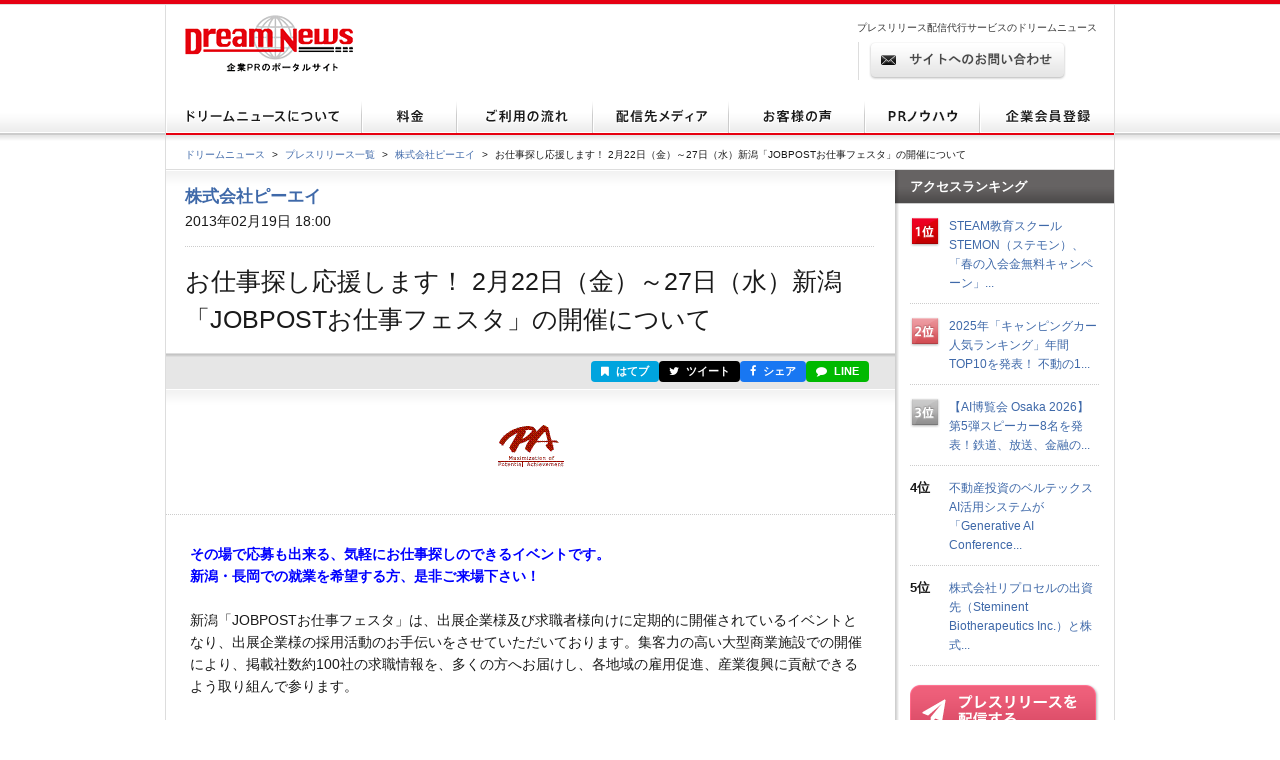

--- FILE ---
content_type: text/html; charset=utf-8
request_url: https://www.dreamnews.jp/press/0000069108/
body_size: 10787
content:
<!DOCTYPE html PUBLIC "-//W3C//DTD XHTML 1.0 Transitional//EN" "http://www.w3.org/TR/xhtml1/DTD/xhtml1-transitional.dtd">
<html xmlns="http://www.w3.org/1999/xhtml" xml:lang="ja" lang="ja">
<head>
  <meta http-equiv="Content-Type" content="text/html; charset=utf-8" />
  <title>お仕事探し応援します！
2月22日（金）～27日（水）新潟「JOBPOSTお仕事フェスタ」の開催について | 株式会社ピーエイのプレスリリース</title>
  <meta http-equiv="content-script-type" content="text/javascript" />
  <meta http-equiv="content-style-type" content="text/css" />
  <meta name="csrf-token" content="THolg0cXVrAFtbRaSoqLOwJSjaKLxjppirOZ8LEJ">
    <meta name="keywords" content="お仕事探し応援します！
2月22日（金）～27日（水）新潟「JOBPOSTお仕事フェスタ」の開催について,株式会社ピーエイ,プレスリリース,ニュースリリース,配信,代行,DreamNews,ドリームニュース" />
  <meta name="description" content="当社は、就職・転職に関する企業・仕事（求人）情報を求職者に向けて展示する、新潟「JOBPOSTお仕事フェスタ」を2月22日（金）～27日（水）に開催します。" />
  <!-- OGP -->
<meta property="og:type" content="article" />
<meta property="og:url" content="https://www.dreamnews.jp/press/0000069108" />
<meta property="og:site_name" content="ドリームニュース" />
<meta property="og:title" content="お仕事探し応援します！
2月22日（金）～27日（水）新潟「JOBPOSTお仕事フェスタ」の開催について" />
<meta property="og:description" content="当社は、就職・転職に関する企業・仕事（求人）情報を求職者に向けて展示する、新潟「JOBPOSTお仕事フェスタ」を2月22日（金）～27日（水）に開催します。" />
<meta property="fb:app_id" content="281214448729868">
<meta property="og:image" content="https://www.dreamnews.jp/press/0000069108/images/headimage" />
<!-- Twitter Card -->
<meta name="twitter:site" content="@dreamnews_press">
<meta name="twitter:title" content="お仕事探し応援します！
2月22日（金）～27日（水）新潟「JOBPOSTお仕事フェスタ」の開催について">
<meta name="twitter:card" content="summary_large_image">
<meta name="twitter:creator" content="@dreamnews_press">
<meta name="twitter:description" content="当社は、就職・転職に関する企業・仕事（求人）情報を求職者に向けて展示する、新潟「JOBPOSTお仕事フェスタ」を2月22日（金）～27日（水）に開催します。">
<meta name="twitter:domain" content="www.dreamnews.jp">
<meta name="twitter:image" content="https://www.dreamnews.jp/press/0000069108/images/headimage">
<meta name="twitter:image:src" content="https://www.dreamnews.jp/press/0000069108/images/headimage">
  <link rel="shortcut icon" href="/img/common/favicon.ico" />
  <!-- for legacy browser -->
  <link rel="stylesheet" href="https://cdnjs.cloudflare.com/ajax/libs/font-awesome/4.7.0/css/font-awesome.min.css" />
  <link rel="stylesheet" type="text/css" href="/css/press.css?aaa" media="screen,print" />
<link rel="canonical" href="https://www.dreamnews.jp/press/0000069108" />
  <link rel="preload" as="style" href="https://www.dreamnews.jp/build/assets/app-SUL7eeBe.css" /><link rel="modulepreload" as="script" href="https://www.dreamnews.jp/build/assets/app-Cupe5fKM.js" /><link rel="modulepreload" as="script" href="https://www.dreamnews.jp/build/assets/jquery-C1W3mA5c.js" /><link rel="modulepreload" as="script" href="https://www.dreamnews.jp/build/assets/jquery.cookie-DCGUuyZl.js" /><link rel="modulepreload" as="script" href="https://www.dreamnews.jp/build/assets/jquery-DvToKkqq.js" /><link rel="stylesheet" href="https://www.dreamnews.jp/build/assets/app-SUL7eeBe.css" /><script type="module" src="https://www.dreamnews.jp/build/assets/app-Cupe5fKM.js"></script>  </head>

<body >
  <a id="pagetop" name="pagetop"></a>
  <div id="header">
  <p id="logo"><a href="/"><img src="/img/common/logo01.gif" alt="プレスリリース配信代行・掲載ならドリームニュース" width="168" height="57" /></a></p>
  
  <div class="contactBox">
  
  <p id="h1_sub">プレスリリース配信代行サービスのドリームニュース</p>
  <div class="tel">
  
  <!--<p class="txt01">サービスお問い合わせ専用ダイヤル <span>9:00～18：00（土日祝日を除く）</span></p>
  <p class="txt02"><span>03-6459-2831</span></p>-->
  
  </div> <!-- end of class="tel" -->
  
  <p class="ro btn01"><a href="https://www.dreamnews.jp/contact"><img src="/img/common/btn01.gif" alt="サイトからのお問い合わせ" width="197" height="38" /></a></p>
  </div>
  </div> <!-- end of id="header" -->


<div id="gnav">
  <ul class="ro">
    <li>
      <a href="https://www.dreamnews.jp/about">
        <img src="/img/common/gnav01.gif" alt="ドリームニュースについて" width="196" height="35" />
      </a>
    </li>
    <li>
      <a href="https://www.dreamnews.jp/price">
        <img src="/img/common/gnav02.gif" alt="料金" width="95" height="35" />
      </a>
    </li>
    <li>
      <a href="https://www.dreamnews.jp/flow">
        <img src="/img/common/gnav03.gif" alt="ご利用の流れ" width="136" height="35" />
      </a>
    </li>
    <li>
      <a href="https://www.dreamnews.jp/medialist">
        <img src="/img/common/gnav04.gif" alt="配信先メディア" width="136" height="35" />
      </a>
    </li>
    <li>
      <a href="https://www.dreamnews.jp/interview">
        <img src="/img/common/gnav05.gif" alt="お客様の声" width="136" height="35" />
      </a>
    </li>
    <li>
      <a href="https://www.dreamnews.jp/kiwame">
        <img src="/img/common/gnav06.gif" alt="PRノウハウ" width="115" height="35" />
      </a>
    </li>
    <li>
      <a href="https://www.dreamnews.jp/attention">
        <img src="/img/common/gnav07.gif" alt="企業会員登録" width="134" height="35" />
      </a>
    </li>
  </ul>
</div> <!-- end of id="gnav" -->  <div id="breadCrumb">
  <div id="breadCrumb-inner">
    <ul>
      <li><a href="https://www.dreamnews.jp">ドリームニュース</a><span>&gt;</span></li>
      <li><a href="https://www.dreamnews.jp/press">プレスリリース一覧</a><span>&gt;</span></li>
              <li><a href="https://www.dreamnews.jp/company/0000002104">株式会社ピーエイ</a><span>&gt;</span></li>
            <li class="press_title">お仕事探し応援します！
2月22日（金）～27日（水）新潟「JOBPOSTお仕事フェスタ」の開催について</li>
    </ul>
  </div>
</div> <!-- end of id="breadCrumb" -->

<div id="main" class="press">
  <div id="main2column" class="clearfix">
    <div id="colmunLeft">
      <div id="headSec" class="section">
        <div id="company_name">
                      <a href="https://www.dreamnews.jp/company/0000002104">株式会社ピーエイ</a>
                  </div>
        <p class="date">2013年02月19日 18:00</p>
        <h1>お仕事探し応援します！
2月22日（金）～27日（水）新潟「JOBPOSTお仕事フェスタ」の開催について</h1>
      </div> <!-- end of id="headSec" -->

      <div id="socialBtn">
        <div id="socialBtnInner" class="clearfix">
          <ul class="clearfix">
                        <li class="buttonHatena">
              <a href="https://b.hatena.ne.jp/entry/panel/?url=https%3A%2F%2Fwww.dreamnews.jp%2Fpress%2F0000069108&title=%E3%81%8A%E4%BB%95%E4%BA%8B%E6%8E%A2%E3%81%97%E5%BF%9C%E6%8F%B4%E3%81%97%E3%81%BE%E3%81%99%EF%BC%81%0D%0A2%E6%9C%8822%E6%97%A5%EF%BC%88%E9%87%91%EF%BC%89%EF%BD%9E27%E6%97%A5%EF%BC%88%E6%B0%B4%EF%BC%89%E6%96%B0%E6%BD%9F%E3%80%8CJOBPOST%E3%81%8A%E4%BB%95%E4%BA%8B%E3%83%95%E3%82%A7%E3%82%B9%E3%82%BF%E3%80%8D%E3%81%AE%E9%96%8B%E5%82%AC%E3%81%AB%E3%81%A4%E3%81%84%E3%81%A6" target="_blank" rel="nofollow" title="このエントリーをはてなブックマークに追加"><i class="fa fa-bookmark"></i> はてブ</a>
            </li>
            <li class="buttonTwitter">
              <a href="https://twitter.com/intent/tweet?text=%E3%81%8A%E4%BB%95%E4%BA%8B%E6%8E%A2%E3%81%97%E5%BF%9C%E6%8F%B4%E3%81%97%E3%81%BE%E3%81%99%EF%BC%81%0D%0A2%E6%9C%8822%E6%97%A5%EF%BC%88%E9%87%91%EF%BC%89%EF%BD%9E27%E6%97%A5%EF%BC%88%E6%B0%B4%EF%BC%89%E6%96%B0%E6%BD%9F%E3%80%8CJOBPOST%E3%81%8A%E4%BB%95%E4%BA%8B%E3%83%95%E3%82%A7%E3%82%B9%E3%82%BF%E3%80%8D%E3%81%AE%E9%96%8B%E5%82%AC%E3%81%AB%E3%81%A4%E3%81%84%E3%81%A6&url=https%3A%2F%2Fwww.dreamnews.jp%2Fpress%2F0000069108&via=dreamnews_press" target="_blank" rel="nofollow" title="ツイート"><i class="fa fa-twitter"></i> ツイート</a>
            </li>
            <li class="buttonFacebook">
              <a href="https://www.facebook.com/sharer/sharer.php?u=https%3A%2F%2Fwww.dreamnews.jp%2Fpress%2F0000069108" target="_blank" rel="nofollow" title="シェア"><i class="fa fa-facebook"></i> シェア</a>
            </li>
            <li class="buttonLine">
              <a href="https://social-plugins.line.me/lineit/share?url=https%3A%2F%2Fwww.dreamnews.jp%2Fpress%2F0000069108" target="_blank" rel="nofollow" title="LINEで送る"><i class="fa fa-comment"></i> LINE</a>
            </li>
          </ul>
        </div>
      </div> <!-- end of id="socialBtn" -->

      <div id="section01" class="section">
                <div class="logo">
          <img src="https://www.dreamnews.jp/press/0000069108/images/headimage" />
        </div>
                <div class="block nodot clearfix">
          <div id="body" class="layout1" itemprop="articleBody">
    <div id="body1area">
        <div id="body1">
            <span style="color:#0000ff;"><strong>その場で応募も出来る、気軽にお仕事探しのできるイベントです。</strong></span><br />
<span style="color:#0000ff;"><strong>新潟・長岡での就業を希望する方、是非ご来場下さい！</strong></span><br />
<br />新潟「JOBPOSTお仕事フェスタ」は、出展企業様及び求職者様向けに定期的に開催されているイベントとなり、出展企業様の採用活動のお手伝いをさせていただいております。集客力の高い大型商業施設での開催により、掲載社数約100社の求職情報を、多くの方へお届けし、各地域の雇用促進、産業復興に貢献できるよう取り組んで参ります。<br /><br /><br />
開催場所　新潟県新潟市江南区下早通柳田１-１-１　イオンモール新潟南3階　特設会場<br /><br />開催期間　2月22日（金）～27日（水）<br /><br />開催時間　9:00　～　22：00<br /><br /><br />
＜主催＞<br />
(株)ピーエイ　新潟<br />
＜問合せ先＞　<br />
新潟県新潟市中央区紫竹山1丁目9番29号<br />電話番号  025-245-3095<br /><br />いつでもどこからでも求人情報をチェックできます！<br /><br /><u></u><br />
<strong>⇒</strong><strong>ＪＯＢＰＯＳＴスマートフォンサイトＵＲＬ<br /></strong><strong><a href="https://www.dreamnews.jp/press/0000069108/j?ec=http%253A%252F%252Fwww.jobpost.jp%252Fsp%252F">http://www.jobpost.jp/sp/</a><br /><br /></strong><br />
<strong>⇒</strong><strong>ＪＯＢＰＯＳＴモバイルサイトＵＲＬ　　　　<br /></strong><strong><a href="https://www.dreamnews.jp/press/0000069108/j?ec=http%253A%252F%252Fwww.jobpost.jp%252F">http://www.jobpost.jp/</a></strong><br />
<strong>⇒</strong><strong>ＪＯＢＰＯＳＴ-電子書籍ＵＲＬ</strong><strong>　　　<br /></strong><strong><a href="https://www.dreamnews.jp/press/0000069108/j?ec=http%253A%252F%252Fwww.jobpost.jp%252Febook%252F">http://www.jobpost.jp/ebook/</a></strong><br />
<strong>地域のお得情報満載♪是非ご覧ください!<br /><br /></strong><br />
<strong><u>地域情報誌ＴｏＫｕＰｉ-ＵＲＬ<br /></u></strong><strong>トクッピＴＯＰページ<br /></strong><strong><a href="https://www.dreamnews.jp/press/0000069108/j?ec=http%253A%252F%252Fwww.jobpost.jp%252Febook%252Ftokuppi.html">http://www.jobpost.jp/ebook/tokuppi.html</a></strong><strong><br /><br />トクッピ新潟<br /></strong><strong><a href="https://www.dreamnews.jp/press/0000069108/j?ec=http%253A%252F%252Fwww.jobpost.jp%252Febook%252Ftp_niigata%252F">http://www.jobpost.jp/ebook/tp_niigata/</a><br /></strong><strong><br />トクッピ信州<br /></strong><strong><strong><a href="https://www.dreamnews.jp/press/0000069108/j?ec=http%253A%252F%252Fwww.jobpost.jp%252Febook%252Ftp_shinshu%252F">http://www.jobpost.jp/ebook/tp_shinshu/</a><br /><br /><br /></strong></strong><br />
<strong>＜</strong><strong>株式会社ピーエイの概要＞</strong><br />
 <br />
商　　号　株式会社ピーエイ<br />
設　　立　昭和61年6月<br />資 本 金　514,068千円（平成24年12月末現在）<br />
代　　表　加藤　博敏<br />
所 在 地　本社：東京都文京区水道1-12-15　<br />
白鳥橋三笠ビル9階<br />
<strong>U  R　L    <a href="https://www.dreamnews.jp/press/0000069108/j?ec=http%253A%252F%252Fwww.pa-co-ltd.co.jp%252F">http://www.pa-co-ltd.co.jp/</a>　<br /><br /><br /><br /></strong><strong></strong><br />
        </div><!-- #body1 -->
    </div><!-- #body1area -->
    </div><!-- #body -->
        </div> <!-- end of class="block" -->
        <div class="press-attention-area">
            <p>※記載内容（リンク先を含む）のサービスや表現の適法性について、ドリームニュースでは関知しておらず確認しておりません。<p>
        </div>

          
        <div class="block">
          <ul class="clearfix">
            <li class="date">2013年02月19日 18:00</li>
                        <li class="category"><a href="https://www.dreamnews.jp/category/12">イベント・セミナー</a></li>
                      </ul>
                  </div> <!-- end of class="block" -->
      </div> <!-- end of id="section01" -->

            <div id="document" class="section">
        <div class="ttlBlock">
          <h2>添付資料</h2>
        </div>
        <div class="cont">
                    <ul class="data">
                        <li class="pdf"><a href="https://www.dreamnews.jp/press/0000069108/items/41b2ea">2月新潟フェア</a></li>
                      </ul>
        </div>
      </div> <!-- end of id="document" -->
      
            <div id="outline" class="section">
        <div class="ttlBlock">
          <h2>会社概要</h2>
        </div>
        <div class="cont clearfix">
                    <div class="phtBlock">
            <img src="https://www.dreamnews.jp/company/0000002104/logo" alt="株式会社ピーエイ" />
          </div>
                    <div class="txtBlock">
            <dl class="clearfix">
              <dt>商号</dt>
              <dd>株式会社ピーエイ（カブシキガイシャピーエイ）
              </dd>
                            <dt>代表者</dt>
              <dd>加藤 博敏</dd>
                                          <dt>所在地</dt>
              <dd>〒141-0031東京都品川区西五反田3丁目7－14三信ビル3階</dd>
                                          <dt>TEL</dt>
              <dd>03-6880-5050</dd>
                                          <dt>業種</dt>
              <dd>新聞・放送・出版・広告・印刷</dd>
                                          <dt>上場先</dt>
              <dd>東証二部</dd>
                                          <dt>従業員数</dt>
              <dd>500名未満</dd>
                                          <dt>会社HP</dt>
              <dd><a href="http://www.pa-co-ltd.co.jp/" rel="nofollow" target="_blank">http://www.pa-co-ltd.co.jp/</a>
              </dd>
                                          <dt>公式ブログ</dt>
              <dd><a href="" rel="nofollow" target="_blank"></a></dd>
                          </dl>
            <ul class="btnBlock clearfix ro">
            </ul>
          </div>
        </div>
      </div> <!-- end of id="outline" -->
      
            <div id="latest" class="section">
        <div class="ttlBlock">
          <h2>株式会社ピーエイの最新プレスリリース</h2>
        </div>
        <dl class="cont clearfix">
                    <dt>2023年01月05日 15:30</dt>
          <dd><a href="https://www.dreamnews.jp/press/0000273397">国土交通省関東地方整備局建政部主催「まちづくり・住まいづくりに関するセミナー」に弊社代表取締役社長兼COO垣内康晴が講師として登壇致します。</a></dd>
                    <dt>2022年11月09日 17:00</dt>
          <dd><a href="https://www.dreamnews.jp/press/0000269829">弊社施設Craft Village NISHIKOYAMAで開催される 「リトル京都・亀岡 in Craft Village NISHIKOYAMA」　に関するお知らせ</a></dd>
                    <dt>2022年10月28日 17:30</dt>
          <dd><a href="https://www.dreamnews.jp/press/0000269130">「十勝」が共通言語の大学生が集まる ３rd Place＠クラフトビレッジ西小山開催のお知らせ</a></dd>
                    <dt>2022年10月17日 13:00</dt>
          <dd><a href="https://www.dreamnews.jp/press/0000268269">京阪電車祇園四条駅構内で 京都伝統工芸品展示場「京都WORKS LAB」オープンのお知らせ</a></dd>
                    <dt>2022年10月03日 18:00</dt>
          <dd><a href="https://www.dreamnews.jp/press/0000267420">「楢葉町」の地域おこし協力隊受入れ事業者受託のお知らせ</a></dd>
                  </dl>
        <p class="readMore"><a href="https://www.dreamnews.jp/company/0000002104">この企業のプレスリリースをもっと見る</a></p>
      </div> <!-- end of id="latest" -->
          </div> <!-- end of id="colmunLeft" -->

    <div id="colmunRight">
      <p class="title">アクセスランキング</p>
      <dl class="rank clearfix">
    <dt>
              <img src="/img/index/icon16.gif" alt="1位" width="30" height="31" />
          </dt>
    <dd>
      <a href="/press/0000339139/">STEAM教育スクールSTEMON（ステモン）、「春の入会金無料キャンペーン」...</a>
    </dd>
  </dl>
    <dl class="rank clearfix">
    <dt>
              <img src="/img/index/icon17.gif" alt="2位" width="30" height="31" />
          </dt>
    <dd>
      <a href="/press/0000338191/">2025年「キャンピングカー人気ランキング」年間TOP10を発表！  不動の1...</a>
    </dd>
  </dl>
    <dl class="rank clearfix">
    <dt>
              <img src="/img/index/icon18.gif" alt="3位" width="30" height="31" />
          </dt>
    <dd>
      <a href="/press/0000338801/">【AI博覧会 Osaka 2026】第5弾スピーカー8名を発表！鉄道、放送、金融の...</a>
    </dd>
  </dl>
    <dl class="rank clearfix">
    <dt>
              4位
          </dt>
    <dd>
      <a href="/press/0000338873/">不動産投資のベルテックス AI活用システムが「Generative AI Conference...</a>
    </dd>
  </dl>
    <dl class="rank clearfix">
    <dt>
              5位
          </dt>
    <dd>
      <a href="/press/0000339353/">株式会社リプロセルの出資先（Steminent Biotherapeutics Inc.）と株式...</a>
    </dd>
  </dl>
      <script type="text/javascript">
        document.write('<script type="text/javascript" src="https://ra' + Math.floor(Math.random() * 2) + '.newswatch.co.jp/cgi-bin/ra/KAN044?cs=utf8&l=' + escape(location.href) + '"></scr' + 'ipt>');
      </script>
      <ul class="bnr">
        <li class="ro"><a href="https://www.dreamnews.jp/about"><img src="/img/common/press_combtn.png" alt="プレスリリースを配信する" /></a></li>
        <li class="ro"><a href="https://www.dreamnews.jp/about/media"><img src="/img/common/press_mediabtn.png" alt="プレスリリースを受け取る" /></a>
        </li>
        <li><a class="twitter-timeline" data-lang="ja" data-width="190" data-height="400" data-theme="light" href="https://twitter.com/dreamnews_press?ref_src=twsrc%5Etfw">ドリームニュース</a> <script async src="https://platform.twitter.com/widgets.js" charset="utf-8"></script></li>
        <li><a href="https://www.facebook.com/dreamnews.jp"><img src="/img/common/facebook_bnr.gif" alt="DreamNews:facebook"></a></li>
      </ul>
    </div> <!-- end of id="colmunRight" -->
  </div> <!-- end of id="main2column" -->
</div> <!-- end of id="main" -->

  <div id="pagetopBtn">
    <p><a href="#pagetop"><img src="/img/common/arrow01.gif" alt="" width="46" height="26" /></a></p>
  </div> <!-- end of id="pagetopBtn" -->
  <div id="footer">
  <div id="footerin">
    <dl class="footlist1">
      <dt>プレスリリース配信代行サービス</dt>
      <dd><a href="https://www.dreamnews.jp/about">ドリームニュースについて</a></dd>
      <dd><a href="https://www.dreamnews.jp/price">料金</a></dd>
      <dd><a href="https://www.dreamnews.jp/flow">ご利用の流れ</a></dd>
      <dd><a href="https://www.dreamnews.jp/medialist">配信先メディア</a></dd>
      <dd><a href="https://www.dreamnews.jp/interview">お客様の声</a></dd>
      <dd><a href="https://www.dreamnews.jp/kiwame">プレスリリースの究め</a></dd>
      <dd><a href="https://www.dreamnews.jp/kiwame/pressrelease">プレスリリースとは</a></dd>
      <dd><a href="https://www.dreamnews.jp/kiwame/writing">プレスリリースの書き方</a></dd>
      <dd><a href="https://www.dreamnews.jp/kiwame/template">プレスリリース テンプレート</a></dd>
      <dd><a href="https://www.dreamnews.jp/kiwame/magazine">プレスリリースマガジン</a></dd>
    </dl>
    <div class="footlist2">
      <div class="listCover">
        <dl class="footlist3">
          <dt>その他</dt>
          <dd><a href="https://www.dreamnews.jp/faq">よくあるご質問</a></dd>
          <dd><a href="https://www.dreamnews.jp/about/agency">代理店プログラム</a></dd>
          <dd><a href="https://www.dreamnews.jp/ad">広告掲載について</a></dd>
        </dl>
        <dl class="footlist4">
          <dt>関連サービス</dt>
          <dd><a href="https://www.dreamnews.jp/option/global">海外プレスリリース配信サービス</a></dd>
          <!--<dd><a href="https://www.dreamnews.jp/option/prepub">プレパブPRサービス</a></dd>-->
          <dd><a href="https://www.web-kessan.jp/" target="_blank">インターネット決算公告サービス「決算＠公告」</a></dd>
          <dd><a href="https://www.b-get.jp/" target="_blank">ブログでプロモーション「ブロゲット」</a></dd>
        </dl>
      </div> <!-- end of class="listCover" -->
      <dl class="footlist5">
        <dt>会員登録</dt>
        <dd><a href="https://www.dreamnews.jp/attention">企業会員登録-プレスリリース配信をご希望の企業様はこちら</a></dd>
        <dd><a href="https://www.dreamnews.jp/about/media">メディア会員登録-無料で最新のプレスリリースをお届けします</a></dd>
        <dd><a href="https://www.dreamnews.jp/about/monitor">モニター会員登録-登録無料、モニター会員募集中</a></dd>
      </dl>
    </div> <!-- end of class="footlist2" -->

    <dl class="footlist6">
      <dd>
        <p class="tel"></p>
        <p class="ro mt13"><a href="https://www.dreamnews.jp/contact"><img src="/img/common/btn02.gif" alt="サイトからのお問い合わせ" width="220" height="39" /></a></p>
        <p class="logo"><img src="/img/common/logo02.gif" alt="GlobalInsight Co.,Ltd." width="170" height="46" /></p>
      </dd>
    </dl> <!-- end of class="footlist6" -->
  </div> <!-- end of id="footerin" -->
</div> <!-- end of id="footer" -->

<div id="footer2">

  <p>
    <a href="https://www.dreamnews.jp/company">運営会社 </a>
     ｜ <a href="https://www.dreamnews.jp/privacy">プライバシーポリシー</a>
     ｜ <a href="https://www.dreamnews.jp/guideline/deletion">情報削除ガイドライン</a>
     ｜ <a href="https://www.dreamnews.jp/sitepolicy">サイトのご利用について</a>
     ｜ <a href="https://www.dreamnews.jp/sitemap">サイトマップ</a>
     ｜ <a href="https://www.dreamnews.jp/contact">お問い合わせ</a>
    </p>
  <address>&copy; 2007-2026 GlobalIndex Co.,Ltd. All Rights Reserved. </address>
</div> <!-- end of id="footer2" -->

  <script type="application/ld+json">
[{"@context":"https://schema.org","@type":"NewsArticle","headline":"お仕事探し応援します！\r\n2月22日（金）～27日（水）新潟「JOBPOSTお仕事フェスタ」の開催について","name":"お仕事探し応援します！\r\n2月22日（金）～27日（水）新潟「JOBPOSTお仕事フェスタ」の開催について","url":"https://www.dreamnews.jp/press/0000069108","image":[{"@type":"ImageObject","url":"https://www.dreamnews.jp/press/0000069108/images/headimage"}],"datePublished":"2013-02-19T18:00:00+09:00","dateModified":"2016-04-04T12:28:27+09:00","mainEntityOfPage":{"@type":"WebPage","@id":"https://www.dreamnews.jp/press/0000069108","name":"お仕事探し応援します！\r\n2月22日（金）～27日（水）新潟「JOBPOSTお仕事フェスタ」の開催について"},"author":{"@type":"Organization","name":"株式会社ピーエイ"},"publisher":{"@type":"Organization","name":"ドリームニュース","logo":{"@type":"ImageObject","url":"https://www.dreamnews.jp/img/common/dreamnews.png","width":112,"height":112}},"identifier":"0000069108","inLanguage":"ja","isAccessibleForFree":true,"description":"当社は、就職・転職に関する企業・仕事（求人）情報を求職者に向けて展示する、新潟「JOBPOSTお仕事フェスタ」を2月22日（金）～27日（水）に開催します。","isPartOf":{"@type":"CreativeWork","name":"ドリームニュース","url":"https://www.dreamnews.jp"},"thumbnailUrl":"https://www.dreamnews.jp/press/0000069108/images/headimage","articleSection":"イベント・セミナー"},{"@context":"https://schema.org","@type":"BreadcrumbList","itemListElement":[{"@type":"ListItem","position":1,"name":"ドリームニュース","item":"https://www.dreamnews.jp"},{"@type":"ListItem","position":2,"name":"プレスリリース一覧","item":"https://www.dreamnews.jp/press"},{"@type":"ListItem","position":3,"name":"株式会社ピーエイ","item":"https://www.dreamnews.jp/company/0000002104"},{"@type":"ListItem","position":4,"name":"お仕事探し応援します！\r\n2月22日（金）～27日（水）新潟「JOBPOSTお仕事フェスタ」の開催について","item":"https://www.dreamnews.jp/press/0000069108"}]}]</script>
</body>

</html>
